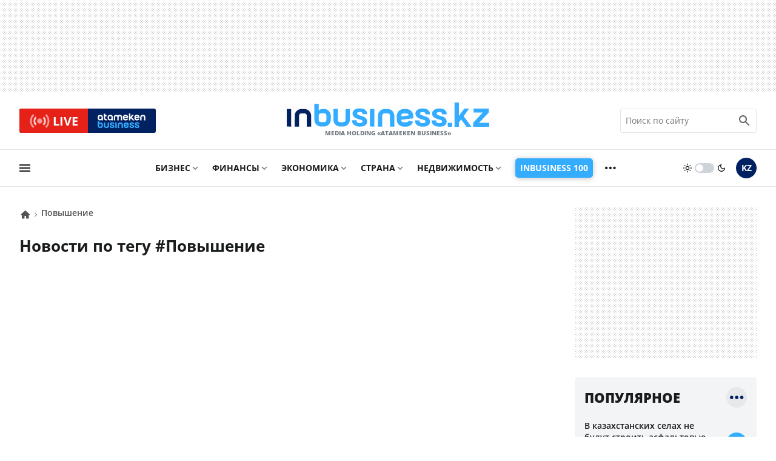

--- FILE ---
content_type: image/svg+xml
request_url: https://inbusiness.kz/img/svg/in-bg16x9.svg
body_size: 253
content:
<svg xmlns="http://www.w3.org/2000/svg" viewBox="0 0 230 130">
	<path transform="translate(101.5, 55.2)" fill="#f9f9f9" fill-rule="nonzero" d="M19.4.02h-3.19a7.45 7.45 0 0 0-7.45 7.43l-.01 11.91h4.8l.02-11.9a2.63 2.63 0 0 1 2.63-2.63h3.2a2.64 2.64 0 0 1 2.63 2.64l-.02 11.9 4.81.01.01-11.91A7.45 7.45 0 0 0 19.4.02zM.03 19.33h4.81L4.81.01 0 0l.03 19.33z"/>
</svg>
